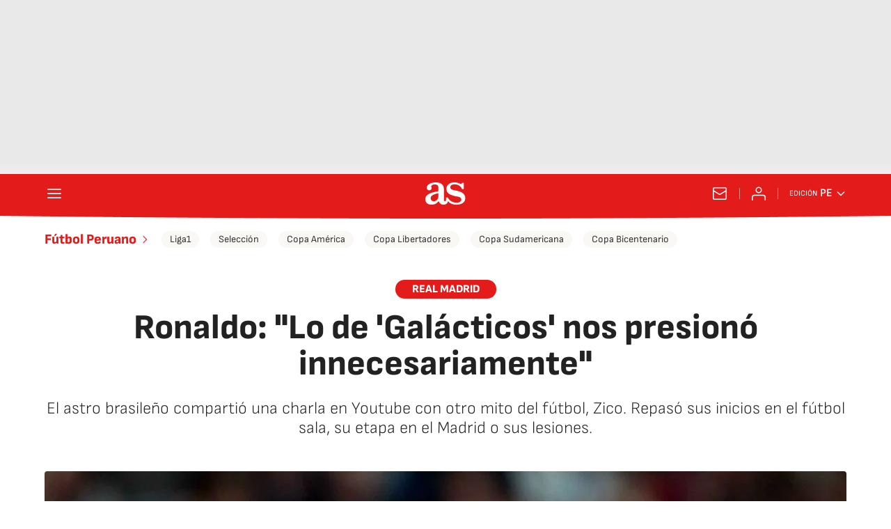

--- FILE ---
content_type: application/x-javascript;charset=utf-8
request_url: https://smetrics.as.com/id?d_visid_ver=5.4.0&d_fieldgroup=A&mcorgid=2387401053DB208C0A490D4C%40AdobeOrg&mid=38452029449338592735741556910654333844&ts=1768966025524
body_size: -37
content:
{"mid":"38452029449338592735741556910654333844"}